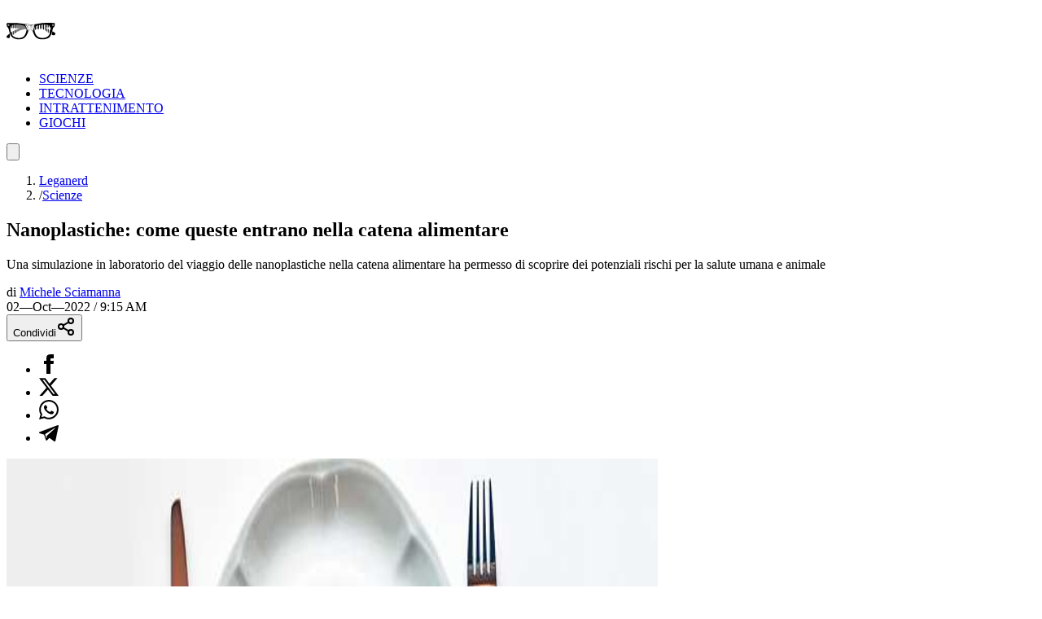

--- FILE ---
content_type: text/css; charset=UTF-8
request_url: https://leganerd.com/_next/static/css/6cc34079a994665a.css
body_size: 11740
content:
@font-face{font-family:Roboto Condensed;font-style:italic;font-weight:400;font-display:swap;src:url(/_next/static/media/bb764d600e2dfd12-s.woff2) format("woff2");unicode-range:u+0460-052f,u+1c80-1c8a,u+20b4,u+2de0-2dff,u+a640-a69f,u+fe2e-fe2f}@font-face{font-family:Roboto Condensed;font-style:italic;font-weight:400;font-display:swap;src:url(/_next/static/media/1639b13878db40c2-s.woff2) format("woff2");unicode-range:u+0301,u+0400-045f,u+0490-0491,u+04b0-04b1,u+2116}@font-face{font-family:Roboto Condensed;font-style:italic;font-weight:400;font-display:swap;src:url(/_next/static/media/e36956326334d4bb-s.woff2) format("woff2");unicode-range:u+1f??}@font-face{font-family:Roboto Condensed;font-style:italic;font-weight:400;font-display:swap;src:url(/_next/static/media/e8b9cc4e50d72a5c-s.woff2) format("woff2");unicode-range:u+0370-0377,u+037a-037f,u+0384-038a,u+038c,u+038e-03a1,u+03a3-03ff}@font-face{font-family:Roboto Condensed;font-style:italic;font-weight:400;font-display:swap;src:url(/_next/static/media/35c2e512ce66c757-s.woff2) format("woff2");unicode-range:u+0102-0103,u+0110-0111,u+0128-0129,u+0168-0169,u+01a0-01a1,u+01af-01b0,u+0300-0301,u+0303-0304,u+0308-0309,u+0323,u+0329,u+1ea0-1ef9,u+20ab}@font-face{font-family:Roboto Condensed;font-style:italic;font-weight:400;font-display:swap;src:url(/_next/static/media/86fcfa248ef9c8dd-s.woff2) format("woff2");unicode-range:u+0100-02ba,u+02bd-02c5,u+02c7-02cc,u+02ce-02d7,u+02dd-02ff,u+0304,u+0308,u+0329,u+1d00-1dbf,u+1e00-1e9f,u+1ef2-1eff,u+2020,u+20a0-20ab,u+20ad-20c0,u+2113,u+2c60-2c7f,u+a720-a7ff}@font-face{font-family:Roboto Condensed;font-style:italic;font-weight:400;font-display:swap;src:url(/_next/static/media/cddf20da50eef6ec-s.p.woff2) format("woff2");unicode-range:u+00??,u+0131,u+0152-0153,u+02bb-02bc,u+02c6,u+02da,u+02dc,u+0304,u+0308,u+0329,u+2000-206f,u+20ac,u+2122,u+2191,u+2193,u+2212,u+2215,u+feff,u+fffd}@font-face{font-family:Roboto Condensed;font-style:italic;font-weight:700;font-display:swap;src:url(/_next/static/media/bb764d600e2dfd12-s.woff2) format("woff2");unicode-range:u+0460-052f,u+1c80-1c8a,u+20b4,u+2de0-2dff,u+a640-a69f,u+fe2e-fe2f}@font-face{font-family:Roboto Condensed;font-style:italic;font-weight:700;font-display:swap;src:url(/_next/static/media/1639b13878db40c2-s.woff2) format("woff2");unicode-range:u+0301,u+0400-045f,u+0490-0491,u+04b0-04b1,u+2116}@font-face{font-family:Roboto Condensed;font-style:italic;font-weight:700;font-display:swap;src:url(/_next/static/media/e36956326334d4bb-s.woff2) format("woff2");unicode-range:u+1f??}@font-face{font-family:Roboto Condensed;font-style:italic;font-weight:700;font-display:swap;src:url(/_next/static/media/e8b9cc4e50d72a5c-s.woff2) format("woff2");unicode-range:u+0370-0377,u+037a-037f,u+0384-038a,u+038c,u+038e-03a1,u+03a3-03ff}@font-face{font-family:Roboto Condensed;font-style:italic;font-weight:700;font-display:swap;src:url(/_next/static/media/35c2e512ce66c757-s.woff2) format("woff2");unicode-range:u+0102-0103,u+0110-0111,u+0128-0129,u+0168-0169,u+01a0-01a1,u+01af-01b0,u+0300-0301,u+0303-0304,u+0308-0309,u+0323,u+0329,u+1ea0-1ef9,u+20ab}@font-face{font-family:Roboto Condensed;font-style:italic;font-weight:700;font-display:swap;src:url(/_next/static/media/86fcfa248ef9c8dd-s.woff2) format("woff2");unicode-range:u+0100-02ba,u+02bd-02c5,u+02c7-02cc,u+02ce-02d7,u+02dd-02ff,u+0304,u+0308,u+0329,u+1d00-1dbf,u+1e00-1e9f,u+1ef2-1eff,u+2020,u+20a0-20ab,u+20ad-20c0,u+2113,u+2c60-2c7f,u+a720-a7ff}@font-face{font-family:Roboto Condensed;font-style:italic;font-weight:700;font-display:swap;src:url(/_next/static/media/cddf20da50eef6ec-s.p.woff2) format("woff2");unicode-range:u+00??,u+0131,u+0152-0153,u+02bb-02bc,u+02c6,u+02da,u+02dc,u+0304,u+0308,u+0329,u+2000-206f,u+20ac,u+2122,u+2191,u+2193,u+2212,u+2215,u+feff,u+fffd}@font-face{font-family:Roboto Condensed;font-style:normal;font-weight:400;font-display:swap;src:url(/_next/static/media/0f5bb038b75ef02c-s.woff2) format("woff2");unicode-range:u+0460-052f,u+1c80-1c8a,u+20b4,u+2de0-2dff,u+a640-a69f,u+fe2e-fe2f}@font-face{font-family:Roboto Condensed;font-style:normal;font-weight:400;font-display:swap;src:url(/_next/static/media/5311210258c05328-s.woff2) format("woff2");unicode-range:u+0301,u+0400-045f,u+0490-0491,u+04b0-04b1,u+2116}@font-face{font-family:Roboto Condensed;font-style:normal;font-weight:400;font-display:swap;src:url(/_next/static/media/814d095aaccc2521-s.woff2) format("woff2");unicode-range:u+1f??}@font-face{font-family:Roboto Condensed;font-style:normal;font-weight:400;font-display:swap;src:url(/_next/static/media/b3346c603490a98f-s.woff2) format("woff2");unicode-range:u+0370-0377,u+037a-037f,u+0384-038a,u+038c,u+038e-03a1,u+03a3-03ff}@font-face{font-family:Roboto Condensed;font-style:normal;font-weight:400;font-display:swap;src:url(/_next/static/media/dc9356f8ef3fb53b-s.woff2) format("woff2");unicode-range:u+0102-0103,u+0110-0111,u+0128-0129,u+0168-0169,u+01a0-01a1,u+01af-01b0,u+0300-0301,u+0303-0304,u+0308-0309,u+0323,u+0329,u+1ea0-1ef9,u+20ab}@font-face{font-family:Roboto Condensed;font-style:normal;font-weight:400;font-display:swap;src:url(/_next/static/media/eebd5672f205c2b9-s.woff2) format("woff2");unicode-range:u+0100-02ba,u+02bd-02c5,u+02c7-02cc,u+02ce-02d7,u+02dd-02ff,u+0304,u+0308,u+0329,u+1d00-1dbf,u+1e00-1e9f,u+1ef2-1eff,u+2020,u+20a0-20ab,u+20ad-20c0,u+2113,u+2c60-2c7f,u+a720-a7ff}@font-face{font-family:Roboto Condensed;font-style:normal;font-weight:400;font-display:swap;src:url(/_next/static/media/dc1a31dd116e0329-s.p.woff2) format("woff2");unicode-range:u+00??,u+0131,u+0152-0153,u+02bb-02bc,u+02c6,u+02da,u+02dc,u+0304,u+0308,u+0329,u+2000-206f,u+20ac,u+2122,u+2191,u+2193,u+2212,u+2215,u+feff,u+fffd}@font-face{font-family:Roboto Condensed;font-style:normal;font-weight:700;font-display:swap;src:url(/_next/static/media/0f5bb038b75ef02c-s.woff2) format("woff2");unicode-range:u+0460-052f,u+1c80-1c8a,u+20b4,u+2de0-2dff,u+a640-a69f,u+fe2e-fe2f}@font-face{font-family:Roboto Condensed;font-style:normal;font-weight:700;font-display:swap;src:url(/_next/static/media/5311210258c05328-s.woff2) format("woff2");unicode-range:u+0301,u+0400-045f,u+0490-0491,u+04b0-04b1,u+2116}@font-face{font-family:Roboto Condensed;font-style:normal;font-weight:700;font-display:swap;src:url(/_next/static/media/814d095aaccc2521-s.woff2) format("woff2");unicode-range:u+1f??}@font-face{font-family:Roboto Condensed;font-style:normal;font-weight:700;font-display:swap;src:url(/_next/static/media/b3346c603490a98f-s.woff2) format("woff2");unicode-range:u+0370-0377,u+037a-037f,u+0384-038a,u+038c,u+038e-03a1,u+03a3-03ff}@font-face{font-family:Roboto Condensed;font-style:normal;font-weight:700;font-display:swap;src:url(/_next/static/media/dc9356f8ef3fb53b-s.woff2) format("woff2");unicode-range:u+0102-0103,u+0110-0111,u+0128-0129,u+0168-0169,u+01a0-01a1,u+01af-01b0,u+0300-0301,u+0303-0304,u+0308-0309,u+0323,u+0329,u+1ea0-1ef9,u+20ab}@font-face{font-family:Roboto Condensed;font-style:normal;font-weight:700;font-display:swap;src:url(/_next/static/media/eebd5672f205c2b9-s.woff2) format("woff2");unicode-range:u+0100-02ba,u+02bd-02c5,u+02c7-02cc,u+02ce-02d7,u+02dd-02ff,u+0304,u+0308,u+0329,u+1d00-1dbf,u+1e00-1e9f,u+1ef2-1eff,u+2020,u+20a0-20ab,u+20ad-20c0,u+2113,u+2c60-2c7f,u+a720-a7ff}@font-face{font-family:Roboto Condensed;font-style:normal;font-weight:700;font-display:swap;src:url(/_next/static/media/dc1a31dd116e0329-s.p.woff2) format("woff2");unicode-range:u+00??,u+0131,u+0152-0153,u+02bb-02bc,u+02c6,u+02da,u+02dc,u+0304,u+0308,u+0329,u+2000-206f,u+20ac,u+2122,u+2191,u+2193,u+2212,u+2215,u+feff,u+fffd}@font-face{font-family:Roboto Condensed Fallback;src:local("Arial");ascent-override:104.44%;descent-override:27.48%;line-gap-override:0.00%;size-adjust:88.83%}.__className_acf798{font-family:Roboto Condensed,Roboto Condensed Fallback}.__variable_acf798{--font-roboto-condensed:"Roboto Condensed","Roboto Condensed Fallback"}@font-face{font-family:Sofia Sans Extra Condensed;font-style:normal;font-weight:500;font-display:swap;src:url(/_next/static/media/0ff6173ecfb89ea6-s.woff2) format("woff2");unicode-range:u+0460-052f,u+1c80-1c8a,u+20b4,u+2de0-2dff,u+a640-a69f,u+fe2e-fe2f}@font-face{font-family:Sofia Sans Extra Condensed;font-style:normal;font-weight:500;font-display:swap;src:url(/_next/static/media/fcee57e279d8e858-s.woff2) format("woff2");unicode-range:u+0301,u+0400-045f,u+0490-0491,u+04b0-04b1,u+2116}@font-face{font-family:Sofia Sans Extra Condensed;font-style:normal;font-weight:500;font-display:swap;src:url(/_next/static/media/5fd108ee530c9c32-s.woff2) format("woff2");unicode-range:u+0370-0377,u+037a-037f,u+0384-038a,u+038c,u+038e-03a1,u+03a3-03ff}@font-face{font-family:Sofia Sans Extra Condensed;font-style:normal;font-weight:500;font-display:swap;src:url(/_next/static/media/b31615732e13174b-s.woff2) format("woff2");unicode-range:u+0100-02ba,u+02bd-02c5,u+02c7-02cc,u+02ce-02d7,u+02dd-02ff,u+0304,u+0308,u+0329,u+1d00-1dbf,u+1e00-1e9f,u+1ef2-1eff,u+2020,u+20a0-20ab,u+20ad-20c0,u+2113,u+2c60-2c7f,u+a720-a7ff}@font-face{font-family:Sofia Sans Extra Condensed;font-style:normal;font-weight:500;font-display:swap;src:url(/_next/static/media/c923033ce5c82fb5-s.p.woff2) format("woff2");unicode-range:u+00??,u+0131,u+0152-0153,u+02bb-02bc,u+02c6,u+02da,u+02dc,u+0304,u+0308,u+0329,u+2000-206f,u+20ac,u+2122,u+2191,u+2193,u+2212,u+2215,u+feff,u+fffd}@font-face{font-family:Sofia Sans Extra Condensed;font-style:normal;font-weight:900;font-display:swap;src:url(/_next/static/media/0ff6173ecfb89ea6-s.woff2) format("woff2");unicode-range:u+0460-052f,u+1c80-1c8a,u+20b4,u+2de0-2dff,u+a640-a69f,u+fe2e-fe2f}@font-face{font-family:Sofia Sans Extra Condensed;font-style:normal;font-weight:900;font-display:swap;src:url(/_next/static/media/fcee57e279d8e858-s.woff2) format("woff2");unicode-range:u+0301,u+0400-045f,u+0490-0491,u+04b0-04b1,u+2116}@font-face{font-family:Sofia Sans Extra Condensed;font-style:normal;font-weight:900;font-display:swap;src:url(/_next/static/media/5fd108ee530c9c32-s.woff2) format("woff2");unicode-range:u+0370-0377,u+037a-037f,u+0384-038a,u+038c,u+038e-03a1,u+03a3-03ff}@font-face{font-family:Sofia Sans Extra Condensed;font-style:normal;font-weight:900;font-display:swap;src:url(/_next/static/media/b31615732e13174b-s.woff2) format("woff2");unicode-range:u+0100-02ba,u+02bd-02c5,u+02c7-02cc,u+02ce-02d7,u+02dd-02ff,u+0304,u+0308,u+0329,u+1d00-1dbf,u+1e00-1e9f,u+1ef2-1eff,u+2020,u+20a0-20ab,u+20ad-20c0,u+2113,u+2c60-2c7f,u+a720-a7ff}@font-face{font-family:Sofia Sans Extra Condensed;font-style:normal;font-weight:900;font-display:swap;src:url(/_next/static/media/c923033ce5c82fb5-s.p.woff2) format("woff2");unicode-range:u+00??,u+0131,u+0152-0153,u+02bb-02bc,u+02c6,u+02da,u+02dc,u+0304,u+0308,u+0329,u+2000-206f,u+20ac,u+2122,u+2191,u+2193,u+2212,u+2215,u+feff,u+fffd}@font-face{font-family:Sofia Sans Extra Condensed Fallback;src:local("Arial");ascent-override:147.51%;descent-override:49.17%;line-gap-override:0.00%;size-adjust:61.01%}.__className_81c79c{font-family:Sofia Sans Extra Condensed,Sofia Sans Extra Condensed Fallback;font-style:normal}.__variable_81c79c{--font-sofia-sans-extra-condensed:"Sofia Sans Extra Condensed","Sofia Sans Extra Condensed Fallback"}

/*! tailwindcss v4.1.11 | MIT License | https://tailwindcss.com */@layer properties{@supports (((-webkit-hyphens:none)) and (not (margin-trim:inline))) or ((-moz-orient:inline) and (not (color:rgb(from red r g b)))){*,::backdrop,:after,:before{--tw-translate-x:0;--tw-translate-y:0;--tw-translate-z:0;--tw-scale-x:1;--tw-scale-y:1;--tw-scale-z:1;--tw-rotate-x:initial;--tw-rotate-y:initial;--tw-rotate-z:initial;--tw-skew-x:initial;--tw-skew-y:initial;--tw-scroll-snap-strictness:proximity;--tw-border-style:solid;--tw-gradient-position:initial;--tw-gradient-from:#0000;--tw-gradient-via:#0000;--tw-gradient-to:#0000;--tw-gradient-stops:initial;--tw-gradient-via-stops:initial;--tw-gradient-from-position:0%;--tw-gradient-via-position:50%;--tw-gradient-to-position:100%;--tw-leading:initial;--tw-font-weight:initial;--tw-tracking:initial;--tw-shadow:0 0 #0000;--tw-shadow-color:initial;--tw-shadow-alpha:100%;--tw-inset-shadow:0 0 #0000;--tw-inset-shadow-color:initial;--tw-inset-shadow-alpha:100%;--tw-ring-color:initial;--tw-ring-shadow:0 0 #0000;--tw-inset-ring-color:initial;--tw-inset-ring-shadow:0 0 #0000;--tw-ring-inset:initial;--tw-ring-offset-width:0px;--tw-ring-offset-color:#fff;--tw-ring-offset-shadow:0 0 #0000;--tw-blur:initial;--tw-brightness:initial;--tw-contrast:initial;--tw-grayscale:initial;--tw-hue-rotate:initial;--tw-invert:initial;--tw-opacity:initial;--tw-saturate:initial;--tw-sepia:initial;--tw-drop-shadow:initial;--tw-drop-shadow-color:initial;--tw-drop-shadow-alpha:100%;--tw-drop-shadow-size:initial;--tw-backdrop-blur:initial;--tw-backdrop-brightness:initial;--tw-backdrop-contrast:initial;--tw-backdrop-grayscale:initial;--tw-backdrop-hue-rotate:initial;--tw-backdrop-invert:initial;--tw-backdrop-opacity:initial;--tw-backdrop-saturate:initial;--tw-backdrop-sepia:initial;--tw-duration:initial;--tw-ease:initial;--tw-content:"";--tw-outline-style:solid}}}@layer theme{:host,:root{--font-sans:ui-sans-serif,system-ui,sans-serif,"Apple Color Emoji","Segoe UI Emoji","Segoe UI Symbol","Noto Color Emoji";--font-mono:ui-monospace,SFMono-Regular,Menlo,Monaco,Consolas,"Liberation Mono","Courier New",monospace;--color-red-600:oklch(57.7% .245 27.325);--color-green-600:oklch(62.7% .194 149.214);--color-green-700:oklch(52.7% .154 150.069);--color-gray-100:oklch(96.7% .003 264.542);--color-gray-200:oklch(92.8% .006 264.531);--color-gray-300:oklch(87.2% .01 258.338);--color-gray-400:oklch(70.7% .022 261.325);--color-gray-500:oklch(55.1% .027 264.364);--color-gray-600:oklch(44.6% .03 256.802);--color-gray-800:oklch(27.8% .033 256.848);--color-gray-900:oklch(21% .034 264.665);--color-neutral-100:oklch(97% 0 0);--color-neutral-200:oklch(92.2% 0 0);--color-neutral-300:oklch(87% 0 0);--color-neutral-800:oklch(26.9% 0 0);--color-neutral-900:oklch(20.5% 0 0);--color-neutral-950:oklch(14.5% 0 0);--color-black:#000;--color-white:#fff;--spacing:.25rem;--container-2xl:42rem;--container-7xl:80rem;--text-xs:.75rem;--text-xs--line-height:calc(1/.75);--text-sm:.875rem;--text-sm--line-height:calc(1.25/.875);--text-base:1rem;--text-base--line-height:calc(1.5/1);--text-lg:1.125rem;--text-lg--line-height:calc(1.75/1.125);--text-xl:1.25rem;--text-xl--line-height:calc(1.75/1.25);--text-2xl:1.5rem;--text-2xl--line-height:calc(2/1.5);--text-3xl:1.875rem;--text-3xl--line-height:calc(2.25/1.875);--text-4xl:2.25rem;--text-4xl--line-height:calc(2.5/2.25);--text-5xl:3rem;--text-5xl--line-height:1;--text-6xl:3.75rem;--text-6xl--line-height:1;--text-7xl:4.5rem;--text-7xl--line-height:1;--text-9xl:8rem;--text-9xl--line-height:1;--font-weight-bold:700;--tracking-wide:.025em;--tracking-wider:.05em;--leading-tight:1.25;--leading-normal:1.5;--radius-sm:.25rem;--radius-lg:.5rem;--radius-xl:.75rem;--drop-shadow-md:0 3px 3px #0000001f;--ease-in-out:cubic-bezier(.4,0,.2,1);--animate-spin:spin 1s linear infinite;--animate-pulse:pulse 2s cubic-bezier(.4,0,.6,1)infinite;--blur-xs:4px;--blur-md:12px;--aspect-video:16/9;--default-transition-duration:.15s;--default-transition-timing-function:cubic-bezier(.4,0,.2,1);--default-font-family:var(--font-sans);--default-mono-font-family:var(--font-mono);--font-sofia-extra-condensed:var(--font-sofia-sans-extra-condensed);--font-roboto-condensed:var(--font-roboto-condensed);--color-forest-green-300:#71ffa0;--color-forest-green-600:#00bf3b;--color-forest-green-700:#093;--color-forest-green-800:#06752c;--color-forest-green-900:#085f26;--color-forest-green-950:#003613}}@layer base{*,::backdrop,:after,:before{box-sizing:border-box;border:0 solid;margin:0;padding:0}::file-selector-button{box-sizing:border-box;border:0 solid;margin:0;padding:0}:host,html{-webkit-text-size-adjust:100%;tab-size:4;line-height:1.5;font-family:var(--default-font-family,ui-sans-serif,system-ui,sans-serif,"Apple Color Emoji","Segoe UI Emoji","Segoe UI Symbol","Noto Color Emoji");font-feature-settings:var(--default-font-feature-settings,normal);font-variation-settings:var(--default-font-variation-settings,normal);-webkit-tap-highlight-color:transparent}hr{height:0;color:inherit;border-top-width:1px}abbr:where([title]){-webkit-text-decoration:underline dotted;text-decoration:underline dotted}h1,h2,h3,h4,h5,h6{font-size:inherit;font-weight:inherit}a{color:inherit;-webkit-text-decoration:inherit;text-decoration:inherit}b,strong{font-weight:bolder}code,kbd,pre,samp{font-family:var(--default-mono-font-family,ui-monospace,SFMono-Regular,Menlo,Monaco,Consolas,"Liberation Mono","Courier New",monospace);font-feature-settings:var(--default-mono-font-feature-settings,normal);font-variation-settings:var(--default-mono-font-variation-settings,normal);font-size:1em}small{font-size:80%}sub,sup{vertical-align:baseline;font-size:75%;line-height:0;position:relative}sub{bottom:-.25em}sup{top:-.5em}table{text-indent:0;border-color:inherit;border-collapse:collapse}:-moz-focusring{outline:auto}progress{vertical-align:baseline}summary{display:list-item}menu,ol,ul{list-style:none}audio,canvas,embed,iframe,img,object,svg,video{vertical-align:middle;display:block}img,video{max-width:100%;height:auto}button,input,optgroup,select,textarea{font:inherit;font-feature-settings:inherit;font-variation-settings:inherit;letter-spacing:inherit;color:inherit;opacity:1;background-color:#0000;border-radius:0}::file-selector-button{font:inherit;font-feature-settings:inherit;font-variation-settings:inherit;letter-spacing:inherit;color:inherit;opacity:1;background-color:#0000;border-radius:0}:where(select:is([multiple],[size])) optgroup{font-weight:bolder}:where(select:is([multiple],[size])) optgroup option{padding-inline-start:20px}::file-selector-button{margin-inline-end:4px}::placeholder{opacity:1}@supports (not ((-webkit-appearance:-apple-pay-button))) or (contain-intrinsic-size:1px){::placeholder{color:currentColor}@supports (color:color-mix(in lab,red,red)){::placeholder{color:color-mix(in oklab,currentcolor 50%,transparent)}}}textarea{resize:vertical}::-webkit-search-decoration{-webkit-appearance:none}::-webkit-date-and-time-value{min-height:1lh;text-align:inherit}::-webkit-datetime-edit{display:inline-flex}::-webkit-datetime-edit-fields-wrapper{padding:0}::-webkit-datetime-edit,::-webkit-datetime-edit-year-field{padding-block:0}::-webkit-datetime-edit-day-field,::-webkit-datetime-edit-month-field{padding-block:0}::-webkit-datetime-edit-hour-field,::-webkit-datetime-edit-minute-field{padding-block:0}::-webkit-datetime-edit-millisecond-field,::-webkit-datetime-edit-second-field{padding-block:0}::-webkit-datetime-edit-meridiem-field{padding-block:0}:-moz-ui-invalid{box-shadow:none}button,input:where([type=button],[type=reset],[type=submit]){appearance:button}::file-selector-button{appearance:button}::-webkit-inner-spin-button,::-webkit-outer-spin-button{height:auto}[hidden]:where(:not([hidden=until-found])){display:none!important}*,::backdrop,:after,:before{border-color:var(--color-gray-200,currentColor)}::file-selector-button{border-color:var(--color-gray-200,currentColor)}@media (prefers-color-scheme:dark){html{background-color:var(--color-neutral-800)}}html{scrollbar-width:thin}html:has(div.skeleton-list),html:has(div.skeleton-list) body{overflow:hidden}::selection{background-color:var(--color-forest-green-300)}body:has(main[data-page-type=full])>.header{--tw-backdrop-blur: ;-webkit-backdrop-filter:var(--tw-backdrop-blur,)var(--tw-backdrop-brightness,)var(--tw-backdrop-contrast,)var(--tw-backdrop-grayscale,)var(--tw-backdrop-hue-rotate,)var(--tw-backdrop-invert,)var(--tw-backdrop-opacity,)var(--tw-backdrop-saturate,)var(--tw-backdrop-sepia,);backdrop-filter:var(--tw-backdrop-blur,)var(--tw-backdrop-brightness,)var(--tw-backdrop-contrast,)var(--tw-backdrop-grayscale,)var(--tw-backdrop-hue-rotate,)var(--tw-backdrop-invert,)var(--tw-backdrop-opacity,)var(--tw-backdrop-saturate,)var(--tw-backdrop-sepia,)}@media (min-width:48rem){.header{--tw-backdrop-blur:blur(var(--blur-md));-webkit-backdrop-filter:var(--tw-backdrop-blur,)var(--tw-backdrop-brightness,)var(--tw-backdrop-contrast,)var(--tw-backdrop-grayscale,)var(--tw-backdrop-hue-rotate,)var(--tw-backdrop-invert,)var(--tw-backdrop-opacity,)var(--tw-backdrop-saturate,)var(--tw-backdrop-sepia,);backdrop-filter:var(--tw-backdrop-blur,)var(--tw-backdrop-brightness,)var(--tw-backdrop-contrast,)var(--tw-backdrop-grayscale,)var(--tw-backdrop-hue-rotate,)var(--tw-backdrop-invert,)var(--tw-backdrop-opacity,)var(--tw-backdrop-saturate,)var(--tw-backdrop-sepia,)}}@media (max-width:768px){body:has(div[data-page-type=full])>div.wrapper-total,body:has(main[data-page-type=full])>div.wrapper-total{top:calc(var(--spacing)*0);left:calc(var(--spacing)*0);scroll-snap-type:y var(--tw-scroll-snap-strictness);--tw-scroll-snap-strictness:mandatory;border-bottom:1px var(--tw-border-style) var(--color-neutral-900);width:100%;height:100dvh;position:absolute;overflow-y:scroll}@media (min-width:80rem){body:has(div[data-page-type=full])>div.wrapper-total,body:has(main[data-page-type=full])>div.wrapper-total{scroll-snap-type:none;border-style:var(--tw-border-style);border-width:0;max-width:1060px;height:auto;margin-inline:auto;position:relative;overflow:hidden}}body:has(div[data-page-type=full]) footer.footer-leganerd,body:has(main[data-page-type=full]) footer.footer-leganerd{scroll-snap-align:start;scroll-snap-stop:always;height:100dvh}@media (min-width:80rem){body:has(div[data-page-type=full]) footer.footer-leganerd,body:has(main[data-page-type=full]) footer.footer-leganerd{height:auto}}}.adv-card{scroll-snap-align:start;scroll-snap-stop:always;align-items:center;gap:calc(var(--spacing)*3);background-color:var(--color-neutral-800);flex-direction:column;height:100dvh;display:flex;position:relative}.adv-card:before{height:100%;font-family:var(--font-roboto-condensed);font-size:var(--text-5xl);line-height:var(--tw-leading,var(--text-5xl--line-height));--tw-font-weight:var(--font-weight-bold);font-weight:var(--font-weight-bold);color:var(--color-white);opacity:.1;--tw-content:"ADV";content:var(--tw-content);align-items:center}.adv-card:after,.adv-card:before{width:100%;justify-content:center;display:flex;position:absolute}.adv-card:after{bottom:calc(var(--spacing)*0);z-index:0;--tw-gradient-position:to top}@supports (background-image:linear-gradient(in lab,red,red)){.adv-card:after{--tw-gradient-position:to top in oklab}}.adv-card:after{background-image:linear-gradient(var(--tw-gradient-stops));--tw-gradient-from:var(--color-black);--tw-gradient-stops:var(--tw-gradient-via-stops,var(--tw-gradient-position),var(--tw-gradient-from)var(--tw-gradient-from-position),var(--tw-gradient-to)var(--tw-gradient-to-position));--tw-gradient-to:transparent;padding-top:calc(var(--spacing)*7);padding-bottom:calc(var(--spacing)*2);text-align:center;font-family:var(--font-roboto-condensed);--tw-leading:1;--tw-tracking:var(--tracking-wide);letter-spacing:var(--tracking-wide);color:#ffffff80;font-size:min(4vw,2rem);line-height:1}@supports (color:color-mix(in lab,red,red)){.adv-card:after{color:color-mix(in oklab,var(--color-white)50%,transparent)}}.adv-card:after{text-transform:uppercase;opacity:.5;--tw-content:"▼ continua a leggere ▼";content:var(--tw-content)}.adv-card>div{align-content:center;height:100%;position:relative}div[data-adv-block]>div{justify-content:center;margin-inline:auto;display:flex;position:sticky;top:60px;overflow:hidden}div[data-adv-block]>div>iframe{margin:calc(var(--spacing)*0)}.gn-adunit-container[data-adunit-format-type=inPage],.gn-adunit-container[data-adunit-format-type=video]{margin-inline:calc(var(--spacing)*0);margin-bottom:calc(var(--spacing)*6);box-sizing:content-box;padding-inline:calc(var(--spacing)*0);padding-top:calc(var(--spacing)*3);padding-bottom:calc(var(--spacing)*4);position:relative;overflow:hidden}@media (min-width:40rem){.gn-adunit-container[data-adunit-format-type=inPage],.gn-adunit-container[data-adunit-format-type=video]{padding-inline:calc(var(--spacing)*6)}}.gn-adunit-container[data-adunit-format-type=inPage],.gn-adunit-container[data-adunit-format-type=video]{background-image:url([data-uri])}.gn-adunit-container[data-adunit-format-type=inPage]:before,.gn-adunit-container[data-adunit-format-type=video]:before{margin-bottom:calc(var(--spacing)*3);text-align:center;font-family:var(--font-sans);font-size:var(--text-xs);line-height:var(--tw-leading,var(--text-xs--line-height));--tw-leading:1;--tw-tracking:.1rem;letter-spacing:.1rem;color:var(--color-gray-600);text-transform:uppercase;--tw-content:"pubblicità";content:var(--tw-content);line-height:1;display:block}@media (prefers-color-scheme:dark){.gn-adunit-container[data-adunit-format-type=inPage]:before,.gn-adunit-container[data-adunit-format-type=video]:before{color:#ffffff80}@supports (color:color-mix(in lab,red,red)){.gn-adunit-container[data-adunit-format-type=inPage]:before,.gn-adunit-container[data-adunit-format-type=video]:before{color:color-mix(in oklab,var(--color-white)50%,transparent)}}}.gn-adunit-container[data-adunit-format-type=inPage]{min-height:250px}.gn-adunit-container[data-adunit-format-type=inPage][data-adunit-id=leganerd_skin_dsk],.gn-adunit-container[data-adunit-format-type=inPage][data-adunit-id=leganerd_skin_mb]{margin:calc(var(--spacing)*0)!important;min-height:auto!important;padding:calc(var(--spacing)*0)!important;background-image:none!important}:is(.gn-adunit-container[data-adunit-format-type=inPage][data-adunit-id=leganerd_skin_mb],.gn-adunit-container[data-adunit-format-type=inPage][data-adunit-id=leganerd_skin_dsk]):before{content:var(--tw-content);display:none!important}.gn-adunit-container[data-adunit-format-type=inPage]:has(.teads-inread)>div:first-of-type,.gn-adunit-container[data-adunit-format-type=inPage][data-adunit-id=leganerd_skin_dsk]>div,.gn-adunit-container[data-adunit-format-type=inPage][data-adunit-id=leganerd_skin_mb]>div{min-height:auto!important}.gn-adunit-container[data-adunit-format-type=inPage]>div{justify-content:center!important;align-items:center!important;min-height:250px!important;margin:auto!important;display:flex!important}.gn-adunit-container[data-adunit-format-type=inPage]>div>iframe{margin:calc(var(--spacing)*0)}}@layer components;@layer utilities{.pointer-events-none{pointer-events:none}.absolute{position:absolute}.fixed{position:fixed}.relative{position:relative}.static{position:static}.sticky{position:sticky}.inset-0{inset:calc(var(--spacing)*0)}.-top-14{top:calc(var(--spacing)*-14)}.top-0{top:calc(var(--spacing)*0)}.top-1\/2{top:50%}.top-2{top:calc(var(--spacing)*2)}.top-\[calc\(60px\+1rem\)\]{top:calc(60px + 1rem)}.right-0{right:calc(var(--spacing)*0)}.right-2{right:calc(var(--spacing)*2)}.left-0{left:calc(var(--spacing)*0)}.left-1\/2{left:50%}.left-2{left:calc(var(--spacing)*2)}.-z-1{z-index:calc(1*-1)}.z-1{z-index:1}.z-10{z-index:10}.z-20{z-index:20}.z-40{z-index:40}.z-50{z-index:50}.col-\[1\/3\]{grid-column:1/3}.col-\[2\/5\]{grid-column:2/5}.col-span-2{grid-column:span 2/span 2}.col-span-3{grid-column:span 3/span 3}.col-span-6{grid-column:span 6/span 6}.row-\[1\]{grid-row:1}.row-span-3{grid-row:span 3/span 3}.container{width:100%}@media (min-width:40rem){.container{max-width:40rem}}@media (min-width:48rem){.container{max-width:48rem}}@media (min-width:64rem){.container{max-width:64rem}}@media (min-width:80rem){.container{max-width:80rem}}@media (min-width:96rem){.container{max-width:96rem}}.m-0{margin:calc(var(--spacing)*0)}.m-auto{margin:auto}.mx-auto{margin-inline:auto}.my-3{margin-block:calc(var(--spacing)*3)}.my-8{margin-block:calc(var(--spacing)*8)}.me-0{margin-inline-end:calc(var(--spacing)*0)}.-mt-10{margin-top:calc(var(--spacing)*-10)}.-mt-20{margin-top:calc(var(--spacing)*-20)}.mt-2{margin-top:calc(var(--spacing)*2)}.mt-5{margin-top:calc(var(--spacing)*5)}.mt-8{margin-top:calc(var(--spacing)*8)}.mt-10{margin-top:calc(var(--spacing)*10)}.mt-24{margin-top:calc(var(--spacing)*24)}.mr-3{margin-right:calc(var(--spacing)*3)}.mb-0{margin-bottom:calc(var(--spacing)*0)}.mb-2{margin-bottom:calc(var(--spacing)*2)}.mb-3{margin-bottom:calc(var(--spacing)*3)}.mb-4{margin-bottom:calc(var(--spacing)*4)}.mb-5{margin-bottom:calc(var(--spacing)*5)}.mb-8{margin-bottom:calc(var(--spacing)*8)}.ml-6{margin-left:calc(var(--spacing)*6)}.ml-auto{margin-left:auto}.box-border{box-sizing:border-box}.box-content{box-sizing:content-box}.line-clamp-3{-webkit-line-clamp:3;-webkit-box-orient:vertical;display:-webkit-box;overflow:hidden}.block{display:block}.flex{display:flex}.grid{display:grid}.hidden{display:none}.inline-block{display:inline-block}.aspect-4\/3{aspect-ratio:4/3}.aspect-\[4\/5\]{aspect-ratio:4/5}.aspect-\[7\/3\]{aspect-ratio:7/3}.aspect-\[9\/16\]{aspect-ratio:9/16}.aspect-\[184\.2\/50\]{aspect-ratio:184.2/50}.aspect-square{aspect-ratio:1}.aspect-video{aspect-ratio:var(--aspect-video)}.h-2{height:calc(var(--spacing)*2)}.h-4{height:calc(var(--spacing)*4)}.h-6{height:calc(var(--spacing)*6)}.h-8{height:calc(var(--spacing)*8)}.h-10{height:calc(var(--spacing)*10)}.h-12{height:calc(var(--spacing)*12)}.h-14{height:calc(var(--spacing)*14)}.h-16{height:calc(var(--spacing)*16)}.h-\[4\.25rem\]{height:4.25rem}.h-\[7rem\]{height:7rem}.h-\[24px\]{height:24px}.h-\[30px\]{height:30px}.h-\[50px\]{height:50px}.h-\[60px\]{height:60px}.h-auto{height:auto}.h-dvh{height:100dvh}.h-full{height:100%}.max-h-\[250px\]{max-height:250px}.max-h-\[500px\]{max-height:500px}.max-h-\[calc\(75vw\*16\/9\)\]{max-height:133.333vw}.min-h-60{min-height:calc(var(--spacing)*60)}.min-h-\[250px\]{min-height:250px}.min-h-screen{min-height:100vh}.w-1\/2{width:50%}.w-3\/4{width:75%}.w-5\/6{width:83.3333%}.w-6\/12{width:50%}.w-7\/12{width:58.3333%}.w-8{width:calc(var(--spacing)*8)}.w-9\/12{width:75%}.w-10{width:calc(var(--spacing)*10)}.w-11\/12{width:91.6667%}.w-12{width:calc(var(--spacing)*12)}.w-14{width:calc(var(--spacing)*14)}.w-16{width:calc(var(--spacing)*16)}.w-20{width:calc(var(--spacing)*20)}.w-28{width:calc(var(--spacing)*28)}.w-30{width:calc(var(--spacing)*30)}.w-\[4\.25rem\]{width:4.25rem}.w-\[7rem\]{width:7rem}.w-\[50px\]{width:50px}.w-\[60px\]{width:60px}.w-\[75vw\]{width:75vw}.w-\[calc\(100\%-1rem\)\]{width:calc(100% - 1rem)}.w-auto{width:auto}.w-full{width:100%}.max-w-2xl{max-width:var(--container-2xl)}.max-w-7xl{max-width:var(--container-7xl)}.max-w-\[120px\]{max-width:120px}.max-w-\[500px\]{max-width:500px}.max-w-\[1060px\]{max-width:1060px}.min-w-56{min-width:calc(var(--spacing)*56)}.min-w-\[75vw\]{min-width:75vw}.shrink-0{flex-shrink:0}.grow{flex-grow:1}.-translate-x-1\/2{--tw-translate-x:calc(calc(1/2*100%)*-1)}.-translate-x-1\/2,.translate-x-0{translate:var(--tw-translate-x)var(--tw-translate-y)}.translate-x-0{--tw-translate-x:calc(var(--spacing)*0)}.translate-x-full{--tw-translate-x:100%}.-translate-y-1\/2,.translate-x-full{translate:var(--tw-translate-x)var(--tw-translate-y)}.-translate-y-1\/2{--tw-translate-y:calc(calc(1/2*100%)*-1)}.scale-0{--tw-scale-x:0%;--tw-scale-y:0%;--tw-scale-z:0%}.scale-0,.scale-100{scale:var(--tw-scale-x)var(--tw-scale-y)}.scale-100{--tw-scale-x:100%;--tw-scale-y:100%;--tw-scale-z:100%}.scale-110{--tw-scale-x:110%;--tw-scale-y:110%;--tw-scale-z:110%;scale:var(--tw-scale-x)var(--tw-scale-y)}.transform{transform:var(--tw-rotate-x,)var(--tw-rotate-y,)var(--tw-rotate-z,)var(--tw-skew-x,)var(--tw-skew-y,)}.animate-\[bounce_3s_ease-in-out_infinite\]{animation:bounce 3s ease-in-out infinite}.animate-pulse{animation:var(--animate-pulse)}.animate-spin{animation:var(--animate-spin)}.cursor-pointer{cursor:pointer}.snap-x{scroll-snap-type:x var(--tw-scroll-snap-strictness)}.snap-mandatory{--tw-scroll-snap-strictness:mandatory}.snap-center{scroll-snap-align:center}.snap-start{scroll-snap-align:start}.snap-always{scroll-snap-stop:always}.list-disc{list-style-type:disc}.list-none{list-style-type:none}.grid-cols-1{grid-template-columns:repeat(1,minmax(0,1fr))}.grid-cols-2{grid-template-columns:repeat(2,minmax(0,1fr))}.grid-cols-6{grid-template-columns:repeat(6,minmax(0,1fr))}.grid-cols-\[2fr_1fr_1fr_2fr\]{grid-template-columns:2fr 1fr 1fr 2fr}.grid-rows-3{grid-template-rows:repeat(3,minmax(0,1fr))}.flex-col{flex-direction:column}.flex-wrap{flex-wrap:wrap}.items-center{align-items:center}.items-start{align-items:flex-start}.justify-between{justify-content:space-between}.justify-center{justify-content:center}.justify-end{justify-content:flex-end}.justify-start{justify-content:flex-start}.gap-1{gap:calc(var(--spacing)*1)}.gap-2{gap:calc(var(--spacing)*2)}.gap-3{gap:calc(var(--spacing)*3)}.gap-4{gap:calc(var(--spacing)*4)}.gap-5{gap:calc(var(--spacing)*5)}.gap-6{gap:calc(var(--spacing)*6)}.gap-x-3{column-gap:calc(var(--spacing)*3)}.gap-y-2{row-gap:calc(var(--spacing)*2)}.truncate{text-overflow:ellipsis;white-space:nowrap;overflow:hidden}.overflow-auto{overflow:auto}.overflow-hidden{overflow:hidden}.overflow-x-auto{overflow-x:auto}.overflow-x-hidden{overflow-x:hidden}.rounded{border-radius:.25rem}.rounded-full{border-radius:3.40282e+38px}.rounded-lg{border-radius:var(--radius-lg)}.rounded-sm{border-radius:var(--radius-sm)}.rounded-xl{border-radius:var(--radius-xl)}.border{border-style:var(--tw-border-style);border-width:1px}.border-2{border-style:var(--tw-border-style);border-width:2px}.border-4{border-style:var(--tw-border-style);border-width:4px}.border-\[6px\]{border-style:var(--tw-border-style);border-width:6px}.border-y{border-block-style:var(--tw-border-style);border-block-width:1px}.border-t-2{border-top-style:var(--tw-border-style);border-top-width:2px}.border-t-\[1px\]{border-top-style:var(--tw-border-style);border-top-width:1px}.border-b-2{border-bottom-style:var(--tw-border-style);border-bottom-width:2px}.border-b-4{border-bottom-style:var(--tw-border-style);border-bottom-width:4px}.border-forest-green-700{border-color:var(--color-forest-green-700)}.border-gray-200{border-color:var(--color-gray-200)}.border-white\/10{border-color:#ffffff1a}@supports (color:color-mix(in lab,red,red)){.border-white\/10{border-color:color-mix(in oklab,var(--color-white)10%,transparent)}}.border-white\/20{border-color:#fff3}@supports (color:color-mix(in lab,red,red)){.border-white\/20{border-color:color-mix(in oklab,var(--color-white)20%,transparent)}}.border-t-forest-green-700{border-top-color:var(--color-forest-green-700)}.border-t-gray-200{border-top-color:var(--color-gray-200)}.border-b-forest-green-700{border-bottom-color:var(--color-forest-green-700)}.border-b-gray-400\/60{border-bottom-color:#99a1af99}@supports (color:color-mix(in lab,red,red)){.border-b-gray-400\/60{border-bottom-color:color-mix(in oklab,var(--color-gray-400)60%,transparent)}}.bg-\[\#EE1D52\]{background-color:#ee1d52}.bg-black{background-color:var(--color-black)}.bg-black\/90{background-color:#000000e6}@supports (color:color-mix(in lab,red,red)){.bg-black\/90{background-color:color-mix(in oklab,var(--color-black)90%,transparent)}}.bg-forest-green-600{background-color:var(--color-forest-green-600)}.bg-forest-green-700{background-color:var(--color-forest-green-700)}.bg-forest-green-900{background-color:var(--color-forest-green-900)}.bg-forest-green-950{background-color:var(--color-forest-green-950)}.bg-forest-green-950\/75{background-color:#003613bf}@supports (color:color-mix(in lab,red,red)){.bg-forest-green-950\/75{background-color:color-mix(in oklab,var(--color-forest-green-950)75%,transparent)}}.bg-gray-200{background-color:var(--color-gray-200)}.bg-gray-300{background-color:var(--color-gray-300)}.bg-neutral-100{background-color:var(--color-neutral-100)}.bg-neutral-200{background-color:var(--color-neutral-200)}.bg-neutral-300{background-color:var(--color-neutral-300)}.bg-transparent{background-color:#0000}.bg-white{background-color:var(--color-white)}.bg-white\/10{background-color:#ffffff1a}@supports (color:color-mix(in lab,red,red)){.bg-white\/10{background-color:color-mix(in oklab,var(--color-white)10%,transparent)}}.bg-white\/20{background-color:#fff3}@supports (color:color-mix(in lab,red,red)){.bg-white\/20{background-color:color-mix(in oklab,var(--color-white)20%,transparent)}}.bg-white\/30{background-color:#ffffff4d}@supports (color:color-mix(in lab,red,red)){.bg-white\/30{background-color:color-mix(in oklab,var(--color-white)30%,transparent)}}.bg-linear-to-t{--tw-gradient-position:to top}@supports (background-image:linear-gradient(in lab,red,red)){.bg-linear-to-t{--tw-gradient-position:to top in oklab}}.bg-linear-to-t{background-image:linear-gradient(var(--tw-gradient-stops))}.bg-\[url\(\'\/img\/logo-footer\.svg\'\)\]{background-image:url(/img/logo-footer.svg)}.bg-\[url\(\'\/img\/pattern\.webp\'\)\]{background-image:url(/img/pattern.webp)}.bg-\[url\(\/img\/pattern-lega-2019\.png\)\]{background-image:url(/img/pattern-lega-2019.png)}.from-forest-green-800{--tw-gradient-from:var(--color-forest-green-800);--tw-gradient-stops:var(--tw-gradient-via-stops,var(--tw-gradient-position),var(--tw-gradient-from)var(--tw-gradient-from-position),var(--tw-gradient-to)var(--tw-gradient-to-position))}.bg-\[25\%_auto\]{background-size:25%}.bg-cover{background-size:cover}.bg-center{background-position:50%}.bg-no-repeat{background-repeat:no-repeat}.fill-white{fill:var(--color-white)}.object-contain{object-fit:contain}.object-cover{object-fit:cover}.object-center{object-position:center}.p-0{padding:calc(var(--spacing)*0)}.p-1{padding:calc(var(--spacing)*1)}.p-2{padding:calc(var(--spacing)*2)}.p-3{padding:calc(var(--spacing)*3)}.p-4{padding:calc(var(--spacing)*4)}.p-6{padding:calc(var(--spacing)*6)}.p-\[7vw\]{padding:7vw}.px-2{padding-inline:calc(var(--spacing)*2)}.px-3{padding-inline:calc(var(--spacing)*3)}.px-4{padding-inline:calc(var(--spacing)*4)}.px-5{padding-inline:calc(var(--spacing)*5)}.px-6{padding-inline:calc(var(--spacing)*6)}.px-8{padding-inline:calc(var(--spacing)*8)}.px-10{padding-inline:calc(var(--spacing)*10)}.px-\[5vw\]{padding-inline:5vw}.px-\[calc\(20px\+1rem\)\]{padding-inline:calc(20px + 1rem)}.py-1{padding-block:calc(var(--spacing)*1)}.py-2{padding-block:calc(var(--spacing)*2)}.py-3{padding-block:calc(var(--spacing)*3)}.py-4{padding-block:calc(var(--spacing)*4)}.py-5{padding-block:calc(var(--spacing)*5)}.py-8{padding-block:calc(var(--spacing)*8)}.py-12{padding-block:calc(var(--spacing)*12)}.pt-2{padding-top:calc(var(--spacing)*2)}.pt-3{padding-top:calc(var(--spacing)*3)}.pt-4{padding-top:calc(var(--spacing)*4)}.pt-5{padding-top:calc(var(--spacing)*5)}.pt-6{padding-top:calc(var(--spacing)*6)}.pt-10{padding-top:calc(var(--spacing)*10)}.pt-16{padding-top:calc(var(--spacing)*16)}.pt-\[5vw\]{padding-top:5vw}.pt-\[calc\(60px\+1\.5rem\)\]{padding-top:calc(60px + 1.5rem)}.pr-4{padding-right:calc(var(--spacing)*4)}.pb-1{padding-bottom:calc(var(--spacing)*1)}.pb-3{padding-bottom:calc(var(--spacing)*3)}.pb-4{padding-bottom:calc(var(--spacing)*4)}.pb-5{padding-bottom:calc(var(--spacing)*5)}.pb-6{padding-bottom:calc(var(--spacing)*6)}.pb-8{padding-bottom:calc(var(--spacing)*8)}.pb-10{padding-bottom:calc(var(--spacing)*10)}.pb-14{padding-bottom:calc(var(--spacing)*14)}.pb-20{padding-bottom:calc(var(--spacing)*20)}.pb-\[2\.5vw\]{padding-bottom:2.5vw}.pl-0{padding-left:calc(var(--spacing)*0)}.pl-4{padding-left:calc(var(--spacing)*4)}.text-center{text-align:center}.font-mono{font-family:var(--font-mono)}.font-roboto-condensed{font-family:var(--font-roboto-condensed)}.font-sofia-extra-condensed{font-family:var(--font-sofia-extra-condensed)}.text-2xl{font-size:var(--text-2xl);line-height:var(--tw-leading,var(--text-2xl--line-height))}.text-3xl{font-size:var(--text-3xl);line-height:var(--tw-leading,var(--text-3xl--line-height))}.text-4xl{font-size:var(--text-4xl);line-height:var(--tw-leading,var(--text-4xl--line-height))}.text-5xl{font-size:var(--text-5xl);line-height:var(--tw-leading,var(--text-5xl--line-height))}.text-7xl{font-size:var(--text-7xl);line-height:var(--tw-leading,var(--text-7xl--line-height))}.text-base{font-size:var(--text-base);line-height:var(--tw-leading,var(--text-base--line-height))}.text-lg{font-size:var(--text-lg);line-height:var(--tw-leading,var(--text-lg--line-height))}.text-sm{font-size:var(--text-sm);line-height:var(--tw-leading,var(--text-sm--line-height))}.text-xl{font-size:var(--text-xl);line-height:var(--tw-leading,var(--text-xl--line-height))}.text-xs{font-size:var(--text-xs);line-height:var(--tw-leading,var(--text-xs--line-height))}.\[font-size\:min\(4\.5vw\,_1\.5rem\)\]{font-size:min(4.5vw,1.5rem)}.\[font-size\:min\(5\.5vw\,_1\.75rem\)\]{font-size:min(5.5vw,1.75rem)}.\[font-size\:min\(5vw\,_1\.2rem\)\]{font-size:min(5vw,1.2rem)}.\[font-size\:min\(5vw\,_1\.5rem\)\]{font-size:min(5vw,1.5rem)}.\[font-size\:min\(7vw\,_2rem\)\]{font-size:min(7vw,2rem)}.\[font-size\:min\(8vw\,_80px\)\]{font-size:min(8vw,80px)}.\[font-size\:min\(9vw\,_80px\)\]{font-size:min(9vw,80px)}.\[font-size\:min\(12vw\,_5rem\)\]{font-size:min(12vw,5rem)}.\[font-size\:min\(12vw\,_100px\)\]{font-size:min(12vw,100px)}.\[font-size\:min\(14vw\,_100px\)\]{font-size:min(14vw,100px)}.\[font-size\:min\(40vw\,_15rem\)\]{font-size:min(40vw,15rem)}.leading-none{--tw-leading:1;line-height:1}.leading-normal{--tw-leading:var(--leading-normal);line-height:var(--leading-normal)}.font-bold{--tw-font-weight:var(--font-weight-bold);font-weight:var(--font-weight-bold)}.tracking-wide{--tw-tracking:var(--tracking-wide);letter-spacing:var(--tracking-wide)}.text-black{color:var(--color-black)}.text-forest-green-700{color:var(--color-forest-green-700)}.text-forest-green-900{color:var(--color-forest-green-900)}.text-gray-400{color:var(--color-gray-400)}.text-gray-500{color:var(--color-gray-500)}.text-gray-600{color:var(--color-gray-600)}.text-gray-800{color:var(--color-gray-800)}.text-gray-900{color:var(--color-gray-900)}.text-green-600{color:var(--color-green-600)}.text-neutral-800{color:var(--color-neutral-800)}.text-red-600{color:var(--color-red-600)}.text-white{color:var(--color-white)}.text-white\/10{color:#ffffff1a}@supports (color:color-mix(in lab,red,red)){.text-white\/10{color:color-mix(in oklab,var(--color-white)10%,transparent)}}.text-white\/50{color:#ffffff80}@supports (color:color-mix(in lab,red,red)){.text-white\/50{color:color-mix(in oklab,var(--color-white)50%,transparent)}}.uppercase{text-transform:uppercase}.italic{font-style:italic}.no-underline{text-decoration-line:none}.underline{text-decoration-line:underline}.antialiased{-webkit-font-smoothing:antialiased;-moz-osx-font-smoothing:grayscale}.opacity-0{opacity:0}.opacity-100{opacity:1}.shadow{--tw-shadow:0 1px 3px 0 var(--tw-shadow-color,#0000001a),0 1px 2px -1px var(--tw-shadow-color,#0000001a)}.shadow,.shadow-\[-0\.5rem_0_\.5rem_0_rgba\(0\,0\,0\,0\.1\)\]{box-shadow:var(--tw-inset-shadow),var(--tw-inset-ring-shadow),var(--tw-ring-offset-shadow),var(--tw-ring-shadow),var(--tw-shadow)}.shadow-\[-0\.5rem_0_\.5rem_0_rgba\(0\,0\,0\,0\.1\)\]{--tw-shadow:-.5rem 0 .5rem 0 var(--tw-shadow-color,#0000001a)}.shadow-\[0\.5rem_-0\.5rem_0\.5rem_0_rgba\(0\,0\,0\,0\.1\)\]{--tw-shadow:.5rem -.5rem .5rem 0 var(--tw-shadow-color,#0000001a)}.shadow-\[0\.25rem_-0\.25rem_0\.25rem_0_rgba\(0\,0\,0\,0\.1\)\],.shadow-\[0\.5rem_-0\.5rem_0\.5rem_0_rgba\(0\,0\,0\,0\.1\)\]{box-shadow:var(--tw-inset-shadow),var(--tw-inset-ring-shadow),var(--tw-ring-offset-shadow),var(--tw-ring-shadow),var(--tw-shadow)}.shadow-\[0\.25rem_-0\.25rem_0\.25rem_0_rgba\(0\,0\,0\,0\.1\)\]{--tw-shadow:.25rem -.25rem .25rem 0 var(--tw-shadow-color,#0000001a)}.shadow-\[0_-0\.5rem_0\.5rem_0_rgba\(0\,0\,0\,0\.1\)\]{--tw-shadow:0 -.5rem .5rem 0 var(--tw-shadow-color,#0000001a)}.shadow-\[0_-0\.5rem_0\.5rem_0_rgba\(0\,0\,0\,0\.1\)\],.shadow-lg{box-shadow:var(--tw-inset-shadow),var(--tw-inset-ring-shadow),var(--tw-ring-offset-shadow),var(--tw-ring-shadow),var(--tw-shadow)}.shadow-lg{--tw-shadow:0 10px 15px -3px var(--tw-shadow-color,#0000001a),0 4px 6px -4px var(--tw-shadow-color,#0000001a)}.drop-shadow-md{--tw-drop-shadow-size:drop-shadow(0 3px 3px var(--tw-drop-shadow-color,#0000001f));--tw-drop-shadow:drop-shadow(var(--drop-shadow-md))}.drop-shadow-md,.invert{filter:var(--tw-blur,)var(--tw-brightness,)var(--tw-contrast,)var(--tw-grayscale,)var(--tw-hue-rotate,)var(--tw-invert,)var(--tw-saturate,)var(--tw-sepia,)var(--tw-drop-shadow,)}.invert{--tw-invert:invert(100%)}.backdrop-blur-xs{--tw-backdrop-blur:blur(var(--blur-xs));-webkit-backdrop-filter:var(--tw-backdrop-blur,)var(--tw-backdrop-brightness,)var(--tw-backdrop-contrast,)var(--tw-backdrop-grayscale,)var(--tw-backdrop-hue-rotate,)var(--tw-backdrop-invert,)var(--tw-backdrop-opacity,)var(--tw-backdrop-saturate,)var(--tw-backdrop-sepia,);backdrop-filter:var(--tw-backdrop-blur,)var(--tw-backdrop-brightness,)var(--tw-backdrop-contrast,)var(--tw-backdrop-grayscale,)var(--tw-backdrop-hue-rotate,)var(--tw-backdrop-invert,)var(--tw-backdrop-opacity,)var(--tw-backdrop-saturate,)var(--tw-backdrop-sepia,)}.transition-all{transition-property:all;transition-timing-function:var(--tw-ease,var(--default-transition-timing-function));transition-duration:var(--tw-duration,var(--default-transition-duration))}.transition-colors{transition-property:color,background-color,border-color,outline-color,text-decoration-color,fill,stroke,--tw-gradient-from,--tw-gradient-via,--tw-gradient-to;transition-timing-function:var(--tw-ease,var(--default-transition-timing-function));transition-duration:var(--tw-duration,var(--default-transition-duration))}.transition-opacity{transition-property:opacity;transition-timing-function:var(--tw-ease,var(--default-transition-timing-function));transition-duration:var(--tw-duration,var(--default-transition-duration))}.transition-transform{transition-property:transform,translate,scale,rotate;transition-timing-function:var(--tw-ease,var(--default-transition-timing-function));transition-duration:var(--tw-duration,var(--default-transition-duration))}.duration-300{--tw-duration:.3s;transition-duration:.3s}.ease-in-out{--tw-ease:var(--ease-in-out);transition-timing-function:var(--ease-in-out)}.select-none{-webkit-user-select:none;user-select:none}@media (hover:hover){.group-hover\:scale-110:is(:where(.group):hover *){--tw-scale-x:110%;--tw-scale-y:110%;--tw-scale-z:110%;scale:var(--tw-scale-x)var(--tw-scale-y)}.group-hover\:fill-forest-green-600:is(:where(.group):hover *){fill:var(--color-forest-green-600)}.group-hover\:fill-white:is(:where(.group):hover *){fill:var(--color-white)}.group-hover\:text-forest-green-600:is(:where(.group):hover *){color:var(--color-forest-green-600)}.group-hover\:text-forest-green-800:is(:where(.group):hover *){color:var(--color-forest-green-800)}}.marker\:text-green-600 ::marker{color:var(--color-green-600)}.marker\:text-green-600::marker{color:var(--color-green-600)}.marker\:text-green-600 ::-webkit-details-marker,.marker\:text-green-600::-webkit-details-marker{color:var(--color-green-600)}.marker\:text-red-600 ::marker{color:var(--color-red-600)}.marker\:text-red-600::marker{color:var(--color-red-600)}.marker\:text-red-600 ::-webkit-details-marker,.marker\:text-red-600::-webkit-details-marker{color:var(--color-red-600)}.placeholder\:text-white::placeholder{color:var(--color-white)}.backdrop\:bg-black\/50::backdrop{background-color:#00000080}@supports (color:color-mix(in lab,red,red)){.backdrop\:bg-black\/50::backdrop{background-color:color-mix(in oklab,var(--color-black)50%,transparent)}}.backdrop\:backdrop-blur-xs::backdrop{--tw-backdrop-blur:blur(var(--blur-xs));-webkit-backdrop-filter:var(--tw-backdrop-blur,)var(--tw-backdrop-brightness,)var(--tw-backdrop-contrast,)var(--tw-backdrop-grayscale,)var(--tw-backdrop-hue-rotate,)var(--tw-backdrop-invert,)var(--tw-backdrop-opacity,)var(--tw-backdrop-saturate,)var(--tw-backdrop-sepia,);backdrop-filter:var(--tw-backdrop-blur,)var(--tw-backdrop-brightness,)var(--tw-backdrop-contrast,)var(--tw-backdrop-grayscale,)var(--tw-backdrop-hue-rotate,)var(--tw-backdrop-invert,)var(--tw-backdrop-opacity,)var(--tw-backdrop-saturate,)var(--tw-backdrop-sepia,)}.before\:pointer-events-none:before{content:var(--tw-content);pointer-events:none}.before\:absolute:before{content:var(--tw-content);position:absolute}.before\:top-0:before{content:var(--tw-content);top:calc(var(--spacing)*0)}.before\:left-0:before{content:var(--tw-content);left:calc(var(--spacing)*0)}.before\:-z-1:before{content:var(--tw-content);z-index:calc(1*-1)}.before\:mb-6:before{content:var(--tw-content);margin-bottom:calc(var(--spacing)*6)}.before\:block:before{content:var(--tw-content);display:block}.before\:h-3\/4:before{content:var(--tw-content);height:75%}.before\:h-dvh:before{content:var(--tw-content);height:100dvh}.before\:w-3\/4:before{content:var(--tw-content);width:75%}.before\:w-full:before{content:var(--tw-content);width:100%}.before\:bg-forest-green-950\/75:before{content:var(--tw-content);background-color:#003613bf}@supports (color:color-mix(in lab,red,red)){.before\:bg-forest-green-950\/75:before{background-color:color-mix(in oklab,var(--color-forest-green-950)75%,transparent)}}.before\:bg-linear-to-t:before{content:var(--tw-content);--tw-gradient-position:to top}@supports (background-image:linear-gradient(in lab,red,red)){.before\:bg-linear-to-t:before{--tw-gradient-position:to top in oklab}}.before\:bg-linear-to-t:before{background-image:linear-gradient(var(--tw-gradient-stops))}.before\:from-forest-green-950:before{content:var(--tw-content);--tw-gradient-from:var(--color-forest-green-950);--tw-gradient-stops:var(--tw-gradient-via-stops,var(--tw-gradient-position),var(--tw-gradient-from)var(--tw-gradient-from-position),var(--tw-gradient-to)var(--tw-gradient-to-position))}.before\:to-transparent:before{content:var(--tw-content);--tw-gradient-to:transparent;--tw-gradient-stops:var(--tw-gradient-via-stops,var(--tw-gradient-position),var(--tw-gradient-from)var(--tw-gradient-from-position),var(--tw-gradient-to)var(--tw-gradient-to-position))}.before\:text-center:before{content:var(--tw-content);text-align:center}.before\:font-roboto-condensed:before{content:var(--tw-content);font-family:var(--font-roboto-condensed)}.before\:text-sm:before{content:var(--tw-content);font-size:var(--text-sm);line-height:var(--tw-leading,var(--text-sm--line-height))}.before\:leading-none:before{content:var(--tw-content);--tw-leading:1;line-height:1}.before\:tracking-wider:before{content:var(--tw-content);--tw-tracking:var(--tracking-wider);letter-spacing:var(--tracking-wider)}.before\:text-gray-500:before{content:var(--tw-content);color:var(--color-gray-500)}.before\:uppercase:before{content:var(--tw-content);text-transform:uppercase}.before\:opacity-90:before{content:var(--tw-content);opacity:.9}.before\:backdrop-blur-xs:before{content:var(--tw-content);--tw-backdrop-blur:blur(var(--blur-xs));-webkit-backdrop-filter:var(--tw-backdrop-blur,)var(--tw-backdrop-brightness,)var(--tw-backdrop-contrast,)var(--tw-backdrop-grayscale,)var(--tw-backdrop-hue-rotate,)var(--tw-backdrop-invert,)var(--tw-backdrop-opacity,)var(--tw-backdrop-saturate,)var(--tw-backdrop-sepia,);backdrop-filter:var(--tw-backdrop-blur,)var(--tw-backdrop-brightness,)var(--tw-backdrop-contrast,)var(--tw-backdrop-grayscale,)var(--tw-backdrop-hue-rotate,)var(--tw-backdrop-invert,)var(--tw-backdrop-opacity,)var(--tw-backdrop-saturate,)var(--tw-backdrop-sepia,)}.before\:transition-all:before{content:var(--tw-content);transition-property:all;transition-timing-function:var(--tw-ease,var(--default-transition-timing-function));transition-duration:var(--tw-duration,var(--default-transition-duration))}.before\:content-\[\'\'\]:before{--tw-content:"";content:var(--tw-content)}.before\:content-\[\'ADV\'\]:before{--tw-content:"ADV";content:var(--tw-content)}.after\:absolute:after{content:var(--tw-content);position:absolute}.after\:top-0:after{content:var(--tw-content);top:calc(var(--spacing)*0)}.after\:left-0:after{content:var(--tw-content);left:calc(var(--spacing)*0)}.after\:block:after{content:var(--tw-content);display:block}.after\:h-dvh:after{content:var(--tw-content);height:100dvh}.after\:h-full:after{content:var(--tw-content);height:100%}.after\:w-full:after{content:var(--tw-content);width:100%}.after\:bg-black\/10:after{content:var(--tw-content);background-color:#0000001a}@supports (color:color-mix(in lab,red,red)){.after\:bg-black\/10:after{background-color:color-mix(in oklab,var(--color-black)10%,transparent)}}.after\:content-\[\'\'\]:after{--tw-content:"";content:var(--tw-content)}@media (hover:hover){.hover\:scale-105:hover{--tw-scale-x:105%;--tw-scale-y:105%;--tw-scale-z:105%;scale:var(--tw-scale-x)var(--tw-scale-y)}.hover\:scale-110:hover{--tw-scale-x:110%;--tw-scale-y:110%;--tw-scale-z:110%;scale:var(--tw-scale-x)var(--tw-scale-y)}.hover\:border-forest-green-800:hover{border-color:var(--color-forest-green-800)}.hover\:bg-forest-green-700:hover{background-color:var(--color-forest-green-700)}.hover\:bg-forest-green-800:hover{background-color:var(--color-forest-green-800)}.hover\:bg-forest-green-950\/85:hover{background-color:#003613d9}@supports (color:color-mix(in lab,red,red)){.hover\:bg-forest-green-950\/85:hover{background-color:color-mix(in oklab,var(--color-forest-green-950)85%,transparent)}}.hover\:bg-gray-100:hover{background-color:var(--color-gray-100)}.hover\:bg-white\/30:hover{background-color:#ffffff4d}@supports (color:color-mix(in lab,red,red)){.hover\:bg-white\/30:hover{background-color:color-mix(in oklab,var(--color-white)30%,transparent)}}.hover\:text-forest-green-600:hover{color:var(--color-forest-green-600)}.hover\:text-forest-green-700:hover{color:var(--color-forest-green-700)}.hover\:text-forest-green-800:hover{color:var(--color-forest-green-800)}.hover\:text-white:hover{color:var(--color-white)}.hover\:underline:hover{text-decoration-line:underline}.hover\:underline-offset-8:hover{text-underline-offset:8px}}.focus\:outline-hidden:focus{--tw-outline-style:none;outline-style:none}@media (forced-colors:active){.focus\:outline-hidden:focus{outline-offset:2px;outline:2px solid #0000}}.focus\:outline:focus{outline-style:var(--tw-outline-style);outline-width:1px}.focus\:outline-offset-1:focus{outline-offset:1px}.focus\:outline-white:focus{outline-color:var(--color-white)}@media (min-width:40rem){.sm\:mt-0{margin-top:calc(var(--spacing)*0)}.sm\:mb-0{margin-bottom:calc(var(--spacing)*0)}.sm\:line-clamp-3{-webkit-line-clamp:3;-webkit-box-orient:vertical;display:-webkit-box;overflow:hidden}.sm\:flex{display:flex}.sm\:h-14{height:calc(var(--spacing)*14)}.sm\:w-14{width:calc(var(--spacing)*14)}.sm\:max-w-none{max-width:none}.sm\:flex-row{flex-direction:row}.sm\:items-center{align-items:center}.sm\:justify-between{justify-content:space-between}.sm\:gap-5{gap:calc(var(--spacing)*5)}.sm\:p-\[5vw\]{padding:5vw}.sm\:px-0{padding-inline:calc(var(--spacing)*0)}.sm\:px-6{padding-inline:calc(var(--spacing)*6)}.sm\:px-\[calc\(30px\+1\.25rem\)\]{padding-inline:calc(30px + 1.25rem)}.sm\:pt-0{padding-top:calc(var(--spacing)*0)}.sm\:pb-0{padding-bottom:calc(var(--spacing)*0)}.sm\:text-right{text-align:right}.sm\:text-3xl{font-size:var(--text-3xl);line-height:var(--tw-leading,var(--text-3xl--line-height))}.sm\:text-4xl{font-size:var(--text-4xl);line-height:var(--tw-leading,var(--text-4xl--line-height))}.sm\:text-5xl{font-size:var(--text-5xl);line-height:var(--tw-leading,var(--text-5xl--line-height))}.sm\:text-6xl{font-size:var(--text-6xl);line-height:var(--tw-leading,var(--text-6xl--line-height))}.sm\:text-9xl{font-size:var(--text-9xl);line-height:var(--tw-leading,var(--text-9xl--line-height))}.sm\:text-base{font-size:var(--text-base);line-height:var(--tw-leading,var(--text-base--line-height))}.sm\:text-\[2\.75rem\]{font-size:2.75rem}.sm\:leading-none{--tw-leading:1;line-height:1}}@media (min-width:48rem){.md\:top-auto{top:auto}.md\:right-\[5vw\]{right:5vw}.md\:bottom-\[5vw\]{bottom:5vw}.md\:-mt-10{margin-top:calc(var(--spacing)*-10)}.md\:mb-0{margin-bottom:calc(var(--spacing)*0)}.md\:flex{display:flex}.md\:hidden{display:none}.md\:aspect-23\/34{aspect-ratio:23/34}.md\:aspect-square{aspect-ratio:1}.md\:h-20{height:calc(var(--spacing)*20)}.md\:h-auto{height:auto}.md\:min-h-0{min-height:calc(var(--spacing)*0)}.md\:w-8\/12{width:66.6667%}.md\:w-11\/12{width:91.6667%}.md\:w-20{width:calc(var(--spacing)*20)}.md\:w-72{width:calc(var(--spacing)*72)}.md\:w-\[40vw\]{width:40vw}.md\:w-full{width:100%}.md\:min-w-\[26vw\]{min-width:26vw}.md\:snap-none{scroll-snap-type:none}.md\:grid-cols-2{grid-template-columns:repeat(2,minmax(0,1fr))}.md\:flex-col{flex-direction:column}.md\:flex-row{flex-direction:row}.md\:items-start{align-items:flex-start}.md\:overflow-auto{overflow:auto}.md\:bg-white\/90{background-color:#ffffffe6}@supports (color:color-mix(in lab,red,red)){.md\:bg-white\/90{background-color:color-mix(in oklab,var(--color-white)90%,transparent)}}.md\:fill-forest-green-900{fill:var(--color-forest-green-900)}.md\:p-6{padding:calc(var(--spacing)*6)}.md\:px-4{padding-inline:calc(var(--spacing)*4)}.md\:px-6{padding-inline:calc(var(--spacing)*6)}.md\:px-8{padding-inline:calc(var(--spacing)*8)}.md\:px-16{padding-inline:calc(var(--spacing)*16)}.md\:py-8{padding-block:calc(var(--spacing)*8)}.md\:py-10{padding-block:calc(var(--spacing)*10)}.md\:pt-4{padding-top:calc(var(--spacing)*4)}.md\:pt-6{padding-top:calc(var(--spacing)*6)}.md\:pt-8{padding-top:calc(var(--spacing)*8)}.md\:pb-3{padding-bottom:calc(var(--spacing)*3)}.md\:pb-16{padding-bottom:calc(var(--spacing)*16)}.md\:text-2xl{font-size:var(--text-2xl);line-height:var(--tw-leading,var(--text-2xl--line-height))}.md\:text-3xl{font-size:var(--text-3xl);line-height:var(--tw-leading,var(--text-3xl--line-height))}.md\:text-4xl{font-size:var(--text-4xl);line-height:var(--tw-leading,var(--text-4xl--line-height))}.md\:text-5xl{font-size:var(--text-5xl);line-height:var(--tw-leading,var(--text-5xl--line-height))}.md\:text-6xl{font-size:var(--text-6xl);line-height:var(--tw-leading,var(--text-6xl--line-height))}.md\:text-base{font-size:var(--text-base);line-height:var(--tw-leading,var(--text-base--line-height))}.md\:text-xl{font-size:var(--text-xl);line-height:var(--tw-leading,var(--text-xl--line-height))}.md\:text-\[4rem\]{font-size:4rem}.md\:text-\[15rem\]{font-size:15rem}.md\:before\:bg-transparent:before{content:var(--tw-content);background-color:#0000}.md\:before\:backdrop-blur-none:before{content:var(--tw-content);--tw-backdrop-blur: ;-webkit-backdrop-filter:var(--tw-backdrop-blur,)var(--tw-backdrop-brightness,)var(--tw-backdrop-contrast,)var(--tw-backdrop-grayscale,)var(--tw-backdrop-hue-rotate,)var(--tw-backdrop-invert,)var(--tw-backdrop-opacity,)var(--tw-backdrop-saturate,)var(--tw-backdrop-sepia,);backdrop-filter:var(--tw-backdrop-blur,)var(--tw-backdrop-brightness,)var(--tw-backdrop-contrast,)var(--tw-backdrop-grayscale,)var(--tw-backdrop-hue-rotate,)var(--tw-backdrop-invert,)var(--tw-backdrop-opacity,)var(--tw-backdrop-saturate,)var(--tw-backdrop-sepia,)}}@media (min-width:64rem){.lg\:grid{display:grid}.lg\:aspect-\[3\/4\]{aspect-ratio:3/4}.lg\:min-h-60{min-height:calc(var(--spacing)*60)}.lg\:w-full{width:100%}.lg\:max-w-\[1060px\]{max-width:1060px}.lg\:min-w-\[20vw\]{min-width:20vw}.lg\:basis-1\/4{flex-basis:25%}.lg\:basis-3\/4{flex-basis:75%}.lg\:grid-cols-3{grid-template-columns:repeat(3,minmax(0,1fr))}.lg\:grid-cols-4{grid-template-columns:repeat(4,minmax(0,1fr))}.lg\:flex-row{flex-direction:row}.lg\:justify-start{justify-content:flex-start}.lg\:p-3{padding:calc(var(--spacing)*3)}.lg\:px-10{padding-inline:calc(var(--spacing)*10)}.lg\:px-28{padding-inline:calc(var(--spacing)*28)}.lg\:px-40{padding-inline:calc(var(--spacing)*40)}.lg\:text-left{text-align:left}.lg\:text-3xl{font-size:var(--text-3xl);line-height:var(--tw-leading,var(--text-3xl--line-height))}.lg\:text-7xl{font-size:var(--text-7xl);line-height:var(--tw-leading,var(--text-7xl--line-height))}.lg\:text-base{font-size:var(--text-base);line-height:var(--tw-leading,var(--text-base--line-height))}.lg\:leading-none{--tw-leading:1;line-height:1}}@media (min-width:80rem){.xl\:relative{position:relative}.xl\:col-\[1\/4\]{grid-column:1/4}.xl\:col-\[3\/8\]{grid-column:3/8}.xl\:row-\[1\]{grid-row:1}.xl\:mx-auto{margin-inline:auto}.xl\:flex{display:flex}.xl\:grid{display:grid}.xl\:aspect-video{aspect-ratio:var(--aspect-video)}.xl\:h-auto{height:auto}.xl\:h-full{height:100%}.xl\:w-\[calc\(100\%-2rem\)\]{width:calc(100% - 2rem)}.xl\:w-auto{width:auto}.xl\:max-w-\[1060px\]{max-width:1060px}.xl\:min-w-min{min-width:min-content}.xl\:snap-none{scroll-snap-type:none}.xl\:grid-cols-4{grid-template-columns:repeat(4,minmax(0,1fr))}.xl\:grid-cols-\[3fr_1fr_1fr_3fr\]{grid-template-columns:3fr 1fr 1fr 3fr}.xl\:flex-col{flex-direction:column}.xl\:items-center{align-items:center}.xl\:justify-center{justify-content:center}.xl\:gap-3{gap:calc(var(--spacing)*3)}.xl\:gap-6{gap:calc(var(--spacing)*6)}.xl\:bg-neutral-100{background-color:var(--color-neutral-100)}.xl\:bg-white{background-color:var(--color-white)}.xl\:p-0{padding:calc(var(--spacing)*0)}.xl\:p-10{padding:calc(var(--spacing)*10)}.xl\:px-6{padding-inline:calc(var(--spacing)*6)}.xl\:px-8{padding-inline:calc(var(--spacing)*8)}.xl\:px-40{padding-inline:calc(var(--spacing)*40)}.xl\:pt-\[calc\(60px\+1rem\)\]{padding-top:calc(60px + 1rem)}.xl\:pb-6{padding-bottom:calc(var(--spacing)*6)}.xl\:pb-8{padding-bottom:calc(var(--spacing)*8)}.xl\:pb-20{padding-bottom:calc(var(--spacing)*20)}.xl\:pl-6{padding-left:calc(var(--spacing)*6)}.xl\:text-4xl{font-size:var(--text-4xl);line-height:var(--tw-leading,var(--text-4xl--line-height))}.xl\:text-7xl{font-size:var(--text-7xl);line-height:var(--tw-leading,var(--text-7xl--line-height))}.xl\:text-gray-800{color:var(--color-gray-800)}.xl\:text-green-700{color:var(--color-green-700)}.xl\:text-white{color:var(--color-white)}.xl\:drop-shadow-none{--tw-drop-shadow: ;filter:var(--tw-blur,)var(--tw-brightness,)var(--tw-contrast,)var(--tw-grayscale,)var(--tw-hue-rotate,)var(--tw-invert,)var(--tw-saturate,)var(--tw-sepia,)var(--tw-drop-shadow,)}@media (hover:hover){.xl\:group-hover\:scale-110:is(:where(.group):hover *){--tw-scale-x:110%;--tw-scale-y:110%;--tw-scale-z:110%;scale:var(--tw-scale-x)var(--tw-scale-y)}.xl\:group-hover\:text-forest-green-700:is(:where(.group):hover *){color:var(--color-forest-green-700)}}.xl\:before\:hidden:before{content:var(--tw-content);display:none}.xl\:before\:-rotate-3:before{content:var(--tw-content);rotate:-3deg}@media (hover:hover){.xl\:group-hover\:before\:opacity-100:is(:where(.group):hover *):before{content:var(--tw-content);opacity:1}}.xl\:after\:hidden:after{content:var(--tw-content);display:none}}@media (prefers-color-scheme:dark){.dark\:border-none{--tw-border-style:none;border-style:none}.dark\:border-white\/10{border-color:#ffffff1a}@supports (color:color-mix(in lab,red,red)){.dark\:border-white\/10{border-color:color-mix(in oklab,var(--color-white)10%,transparent)}}.dark\:border-t-white\/10{border-top-color:#ffffff1a}@supports (color:color-mix(in lab,red,red)){.dark\:border-t-white\/10{border-top-color:color-mix(in oklab,var(--color-white)10%,transparent)}}.dark\:bg-neutral-800{background-color:var(--color-neutral-800)}.dark\:bg-neutral-900{background-color:var(--color-neutral-900)}.dark\:bg-neutral-950{background-color:var(--color-neutral-950)}.dark\:bg-\[url\(\'\/img\/logo-footer-white\.svg\'\)\]{background-image:url(/img/logo-footer-white.svg)}.dark\:text-neutral-800{color:var(--color-neutral-800)}.dark\:text-white{color:var(--color-white)}.dark\:text-white\/50{color:#ffffff80}@supports (color:color-mix(in lab,red,red)){.dark\:text-white\/50{color:color-mix(in oklab,var(--color-white)50%,transparent)}}.dark\:text-white\/70{color:#ffffffb3}@supports (color:color-mix(in lab,red,red)){.dark\:text-white\/70{color:color-mix(in oklab,var(--color-white)70%,transparent)}}.dark\:text-white\/80{color:#fffc}@supports (color:color-mix(in lab,red,red)){.dark\:text-white\/80{color:color-mix(in oklab,var(--color-white)80%,transparent)}}.dark\:invert{--tw-invert:invert(100%);filter:var(--tw-blur,)var(--tw-brightness,)var(--tw-contrast,)var(--tw-grayscale,)var(--tw-hue-rotate,)var(--tw-invert,)var(--tw-saturate,)var(--tw-sepia,)var(--tw-drop-shadow,)}@media (hover:hover){.dark\:hover\:bg-gray-200\/10:hover{background-color:#e5e7eb1a}@supports (color:color-mix(in lab,red,red)){.dark\:hover\:bg-gray-200\/10:hover{background-color:color-mix(in oklab,var(--color-gray-200)10%,transparent)}}.dark\:hover\:text-forest-green-600:hover{color:var(--color-forest-green-600)}}@media (min-width:48rem){.dark\:md\:bg-neutral-900\/70{background-color:#171717b3}@supports (color:color-mix(in lab,red,red)){.dark\:md\:bg-neutral-900\/70{background-color:color-mix(in oklab,var(--color-neutral-900)70%,transparent)}}.dark\:md\:fill-forest-green-700{fill:var(--color-forest-green-700)}}@media (min-width:80rem){.dark\:xl\:bg-neutral-800{background-color:var(--color-neutral-800)}}.\[\&_\*\]\:dark\:text-white\! *{color:var(--color-white)!important}.\[\&_\.box\\_primary_h3\,\&_\.box\\_primary_h4\,_\&_\.box\\_primary_p\,_\&_\.box\\_primary_a\]\:dark\:text-black\! .box_primary a,.\[\&_\.box\\_primary_h3\,\&_\.box\\_primary_h4\,_\&_\.box\\_primary_p\,_\&_\.box\\_primary_a\]\:dark\:text-black\! .box_primary h3,.\[\&_\.box\\_primary_h3\,\&_\.box\\_primary_h4\,_\&_\.box\\_primary_p\,_\&_\.box\\_primary_a\]\:dark\:text-black\! .box_primary h4,.\[\&_\.box\\_primary_h3\,\&_\.box\\_primary_h4\,_\&_\.box\\_primary_p\,_\&_\.box\\_primary_a\]\:dark\:text-black\! .box_primary p{color:var(--color-black)!important}}.\[\&_\.iub\\_container\]\:\!m-0 .iub_container{margin:calc(var(--spacing)*0)!important}.\[\&_\.iub\\_content\]\:\!p-0 .iub_content{padding:calc(var(--spacing)*0)!important}@media (prefers-color-scheme:dark){.\[\&_\.iub\\_content\]\:dark\:invert .iub_content{--tw-invert:invert(100%);filter:var(--tw-blur,)var(--tw-brightness,)var(--tw-contrast,)var(--tw-grayscale,)var(--tw-hue-rotate,)var(--tw-invert,)var(--tw-saturate,)var(--tw-sepia,)var(--tw-drop-shadow,)}}.\[\&_a\]\:underline a{text-decoration-line:underline}.\[\&_h2\]\:font-roboto-condensed h2{font-family:var(--font-roboto-condensed)}@media (prefers-color-scheme:dark){.\[\&_ul_h3\,_\&_ul_p\,_\&_a\]\:dark\:text-white\! a,.\[\&_ul_h3\,_\&_ul_p\,_\&_a\]\:dark\:text-white\! ul h3,.\[\&_ul_h3\,_\&_ul_p\,_\&_a\]\:dark\:text-white\! ul p{color:var(--color-white)!important}}@media (min-width:48rem){.md\:\[\&\:\:-webkit-scrollbar\]\:h-1::-webkit-scrollbar{height:calc(var(--spacing)*1)}.md\:\[\&\:\:-webkit-scrollbar-thumb\]\:bg-forest-green-700::-webkit-scrollbar-thumb{background-color:var(--color-forest-green-700)}.md\:\[\&\:\:-webkit-scrollbar-track\]\:bg-forest-green-950::-webkit-scrollbar-track{background-color:var(--color-forest-green-950)}}.\[\&\>h2\]\:\!mb-3>h2{margin-bottom:calc(var(--spacing)*3)!important}.\[\&\>h2\]\:\!text-2xl>h2{font-size:var(--text-2xl)!important;line-height:var(--tw-leading,var(--text-2xl--line-height))!important}.\[\&\>h2\]\:\!leading-tight>h2{--tw-leading:var(--leading-tight)!important;line-height:var(--leading-tight)!important}.\[\&\>h2\]\:\!font-bold>h2{--tw-font-weight:var(--font-weight-bold)!important;font-weight:var(--font-weight-bold)!important}@media (prefers-color-scheme:dark){.\[\&\>h2\]\:dark\:\!text-white>h2,.\[\&\>h3\]\:dark\:\!text-white>h3,.\[\&\>h4\]\:dark\:\!text-white>h4{color:var(--color-white)!important}}.\[\&\>p\]\:mb-3>p{margin-bottom:calc(var(--spacing)*3)}.\[\&\>p\]\:font-roboto-condensed>p{font-family:var(--font-roboto-condensed)}.\[\&\>p\]\:text-lg>p{font-size:var(--text-lg);line-height:var(--tw-leading,var(--text-lg--line-height))}.\[\&\>p\,\&\>ul\,\&\>h2\]\:mb-3>h2,.\[\&\>p\,\&\>ul\,\&\>h2\]\:mb-3>p,.\[\&\>p\,\&\>ul\,\&\>h2\]\:mb-3>ul{margin-bottom:calc(var(--spacing)*3)}.\[\&\>ul\]\:list-disc>ul{list-style-type:disc}.\[\&\>ul\>li\]\:ml-6>ul>li{margin-left:calc(var(--spacing)*6)}.\[\&\>ul\>li\]\:font-roboto-condensed>ul>li{font-family:var(--font-roboto-condensed)}.\[\&\>ul\>li\]\:text-lg>ul>li{font-size:var(--text-lg);line-height:var(--tw-leading,var(--text-lg--line-height))}}@property --tw-translate-x{syntax:"*";inherits:false;initial-value:0}@property --tw-translate-y{syntax:"*";inherits:false;initial-value:0}@property --tw-translate-z{syntax:"*";inherits:false;initial-value:0}@property --tw-scale-x{syntax:"*";inherits:false;initial-value:1}@property --tw-scale-y{syntax:"*";inherits:false;initial-value:1}@property --tw-scale-z{syntax:"*";inherits:false;initial-value:1}@property --tw-rotate-x{syntax:"*";inherits:false}@property --tw-rotate-y{syntax:"*";inherits:false}@property --tw-rotate-z{syntax:"*";inherits:false}@property --tw-skew-x{syntax:"*";inherits:false}@property --tw-skew-y{syntax:"*";inherits:false}@property --tw-scroll-snap-strictness{syntax:"*";inherits:false;initial-value:proximity}@property --tw-border-style{syntax:"*";inherits:false;initial-value:solid}@property --tw-gradient-position{syntax:"*";inherits:false}@property --tw-gradient-from{syntax:"<color>";inherits:false;initial-value:#0000}@property --tw-gradient-via{syntax:"<color>";inherits:false;initial-value:#0000}@property --tw-gradient-to{syntax:"<color>";inherits:false;initial-value:#0000}@property --tw-gradient-stops{syntax:"*";inherits:false}@property --tw-gradient-via-stops{syntax:"*";inherits:false}@property --tw-gradient-from-position{syntax:"<length-percentage>";inherits:false;initial-value:0}@property --tw-gradient-via-position{syntax:"<length-percentage>";inherits:false;initial-value:50%}@property --tw-gradient-to-position{syntax:"<length-percentage>";inherits:false;initial-value:100%}@property --tw-leading{syntax:"*";inherits:false}@property --tw-font-weight{syntax:"*";inherits:false}@property --tw-tracking{syntax:"*";inherits:false}@property --tw-shadow{syntax:"*";inherits:false;initial-value:0 0 #0000}@property --tw-shadow-color{syntax:"*";inherits:false}@property --tw-shadow-alpha{syntax:"<percentage>";inherits:false;initial-value:100%}@property --tw-inset-shadow{syntax:"*";inherits:false;initial-value:0 0 #0000}@property --tw-inset-shadow-color{syntax:"*";inherits:false}@property --tw-inset-shadow-alpha{syntax:"<percentage>";inherits:false;initial-value:100%}@property --tw-ring-color{syntax:"*";inherits:false}@property --tw-ring-shadow{syntax:"*";inherits:false;initial-value:0 0 #0000}@property --tw-inset-ring-color{syntax:"*";inherits:false}@property --tw-inset-ring-shadow{syntax:"*";inherits:false;initial-value:0 0 #0000}@property --tw-ring-inset{syntax:"*";inherits:false}@property --tw-ring-offset-width{syntax:"<length>";inherits:false;initial-value:0}@property --tw-ring-offset-color{syntax:"*";inherits:false;initial-value:#fff}@property --tw-ring-offset-shadow{syntax:"*";inherits:false;initial-value:0 0 #0000}@property --tw-blur{syntax:"*";inherits:false}@property --tw-brightness{syntax:"*";inherits:false}@property --tw-contrast{syntax:"*";inherits:false}@property --tw-grayscale{syntax:"*";inherits:false}@property --tw-hue-rotate{syntax:"*";inherits:false}@property --tw-invert{syntax:"*";inherits:false}@property --tw-opacity{syntax:"*";inherits:false}@property --tw-saturate{syntax:"*";inherits:false}@property --tw-sepia{syntax:"*";inherits:false}@property --tw-drop-shadow{syntax:"*";inherits:false}@property --tw-drop-shadow-color{syntax:"*";inherits:false}@property --tw-drop-shadow-alpha{syntax:"<percentage>";inherits:false;initial-value:100%}@property --tw-drop-shadow-size{syntax:"*";inherits:false}@property --tw-backdrop-blur{syntax:"*";inherits:false}@property --tw-backdrop-brightness{syntax:"*";inherits:false}@property --tw-backdrop-contrast{syntax:"*";inherits:false}@property --tw-backdrop-grayscale{syntax:"*";inherits:false}@property --tw-backdrop-hue-rotate{syntax:"*";inherits:false}@property --tw-backdrop-invert{syntax:"*";inherits:false}@property --tw-backdrop-opacity{syntax:"*";inherits:false}@property --tw-backdrop-saturate{syntax:"*";inherits:false}@property --tw-backdrop-sepia{syntax:"*";inherits:false}@property --tw-duration{syntax:"*";inherits:false}@property --tw-ease{syntax:"*";inherits:false}@property --tw-content{syntax:"*";inherits:false;initial-value:""}@property --tw-outline-style{syntax:"*";inherits:false;initial-value:solid}@keyframes spin{to{transform:rotate(1turn)}}@keyframes pulse{50%{opacity:.5}}@keyframes bounce{0%,to{animation-timing-function:cubic-bezier(.8,0,1,1);transform:translateY(-25%)}50%{animation-timing-function:cubic-bezier(0,0,.2,1);transform:none}}

--- FILE ---
content_type: text/x-component
request_url: https://leganerd.com/author/michele-sciamanna/?_rsc=1drmg
body_size: 38
content:
0:{"b":"4bu-ox16LhfBUN_ekd544","f":[["children","author",["author",{"children":[["slug","michele-sciamanna","d"],{"children":["__PAGE__",{}]}]}],null,[null,null],false]],"S":false}
